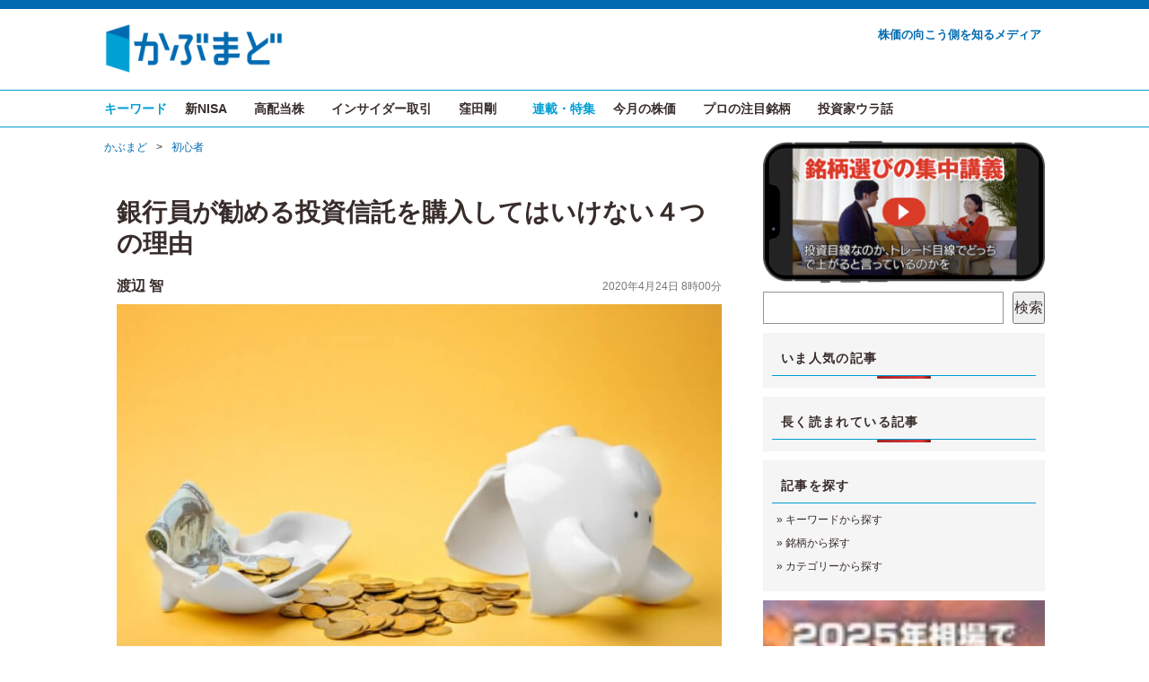

--- FILE ---
content_type: text/html; charset=UTF-8
request_url: https://kabumado.jp/ginko_fund/
body_size: 15076
content:
<!DOCTYPE HTML>
<html lang="ja">


<head>
<meta charset="utf-8">
<meta name="viewport" content="width=device-width, initial-scale=1">
<meta http-equiv="X-UA-Compatible" content="IE=edge">


 
<meta name="twitter:card" content="summary_large_image">
<meta name="twitter:site" content="@kabumado_jp">




<title>銀行員が勧める投資信託を購入してはいけない４つの理由  かぶまど</title>

<link rel="icon" href="//kabumado.jp/favicon.ico">

<link rel="stylesheet" href="https://kabumado.jp/wp-content/themes/kabumado_template/css/fox.css">
<link rel="stylesheet" type="text/css" href="https://kabumado.jp/wp-content/themes/kabumado_template/style.css" media="all">

<!--[if lt IE 9]>
<script src="//oss.maxcdn.com/html5shiv/3.7.2/html5shiv.min.js"></script>
<script src="//oss.maxcdn.com/respond/1.4.2/respond.min.js"></script>
<![endif]-->

<meta name='robots' content='max-image-preview:large' />
	<style>img:is([sizes="auto" i], [sizes^="auto," i]) { contain-intrinsic-size: 3000px 1500px }</style>
	<script type="text/javascript" id="wpp-js" src="https://kabumado.jp/wp-content/plugins/wordpress-popular-posts/assets/js/wpp.min.js?ver=7.3.6" data-sampling="1" data-sampling-rate="10" data-api-url="https://kabumado.jp/wp-json/wordpress-popular-posts" data-post-id="10232" data-token="216f213932" data-lang="0" data-debug="0"></script>

<!-- SEO SIMPLE PACK 3.6.2 -->
<title>銀行員が勧める投資信託を購入してはいけない４つの理由 - かぶまど｜株価の向こう側を知るメディア</title>
<meta name="description" content="元営業マンが確信、「銀行では買わないほうがいい」 投資信託が銀行で販売されるようになってから20年余り。かつては証券会社でしか購入できなかった投資信託も、銀行での取り扱いが開始されたことで敷居が下がり、今日では、投資初心者をはじめ幅広い層が">
<link rel="canonical" href="https://kabumado.jp/ginko_fund/">
<meta property="og:locale" content="ja_JP">
<meta property="og:type" content="article">
<meta property="og:image" content="https://kabumado.jp/wp-content/uploads/2020/04/1015021315-e1595992189630.jpg">
<meta property="og:title" content="銀行員が勧める投資信託を購入してはいけない４つの理由 - かぶまど｜株価の向こう側を知るメディア">
<meta property="og:description" content="元営業マンが確信、「銀行では買わないほうがいい」 投資信託が銀行で販売されるようになってから20年余り。かつては証券会社でしか購入できなかった投資信託も、銀行での取り扱いが開始されたことで敷居が下がり、今日では、投資初心者をはじめ幅広い層が">
<meta property="og:url" content="https://kabumado.jp/ginko_fund/">
<meta property="og:site_name" content="かぶまど">
<meta property="article:publisher" content="https://www.facebook.com/kabumado.jp">
<meta name="twitter:card" content="summary_large_image">
<meta name="twitter:site" content="@kabumado_jp">
<!-- / SEO SIMPLE PACK -->

<link rel='stylesheet' id='wp-block-library-css' href='https://kabumado.jp/wp-includes/css/dist/block-library/style.min.css?ver=6.8.3' type='text/css' media='all' />
<style id='classic-theme-styles-inline-css' type='text/css'>
/*! This file is auto-generated */
.wp-block-button__link{color:#fff;background-color:#32373c;border-radius:9999px;box-shadow:none;text-decoration:none;padding:calc(.667em + 2px) calc(1.333em + 2px);font-size:1.125em}.wp-block-file__button{background:#32373c;color:#fff;text-decoration:none}
</style>
<style id='global-styles-inline-css' type='text/css'>
:root{--wp--preset--aspect-ratio--square: 1;--wp--preset--aspect-ratio--4-3: 4/3;--wp--preset--aspect-ratio--3-4: 3/4;--wp--preset--aspect-ratio--3-2: 3/2;--wp--preset--aspect-ratio--2-3: 2/3;--wp--preset--aspect-ratio--16-9: 16/9;--wp--preset--aspect-ratio--9-16: 9/16;--wp--preset--color--black: #000000;--wp--preset--color--cyan-bluish-gray: #abb8c3;--wp--preset--color--white: #ffffff;--wp--preset--color--pale-pink: #f78da7;--wp--preset--color--vivid-red: #cf2e2e;--wp--preset--color--luminous-vivid-orange: #ff6900;--wp--preset--color--luminous-vivid-amber: #fcb900;--wp--preset--color--light-green-cyan: #7bdcb5;--wp--preset--color--vivid-green-cyan: #00d084;--wp--preset--color--pale-cyan-blue: #8ed1fc;--wp--preset--color--vivid-cyan-blue: #0693e3;--wp--preset--color--vivid-purple: #9b51e0;--wp--preset--gradient--vivid-cyan-blue-to-vivid-purple: linear-gradient(135deg,rgba(6,147,227,1) 0%,rgb(155,81,224) 100%);--wp--preset--gradient--light-green-cyan-to-vivid-green-cyan: linear-gradient(135deg,rgb(122,220,180) 0%,rgb(0,208,130) 100%);--wp--preset--gradient--luminous-vivid-amber-to-luminous-vivid-orange: linear-gradient(135deg,rgba(252,185,0,1) 0%,rgba(255,105,0,1) 100%);--wp--preset--gradient--luminous-vivid-orange-to-vivid-red: linear-gradient(135deg,rgba(255,105,0,1) 0%,rgb(207,46,46) 100%);--wp--preset--gradient--very-light-gray-to-cyan-bluish-gray: linear-gradient(135deg,rgb(238,238,238) 0%,rgb(169,184,195) 100%);--wp--preset--gradient--cool-to-warm-spectrum: linear-gradient(135deg,rgb(74,234,220) 0%,rgb(151,120,209) 20%,rgb(207,42,186) 40%,rgb(238,44,130) 60%,rgb(251,105,98) 80%,rgb(254,248,76) 100%);--wp--preset--gradient--blush-light-purple: linear-gradient(135deg,rgb(255,206,236) 0%,rgb(152,150,240) 100%);--wp--preset--gradient--blush-bordeaux: linear-gradient(135deg,rgb(254,205,165) 0%,rgb(254,45,45) 50%,rgb(107,0,62) 100%);--wp--preset--gradient--luminous-dusk: linear-gradient(135deg,rgb(255,203,112) 0%,rgb(199,81,192) 50%,rgb(65,88,208) 100%);--wp--preset--gradient--pale-ocean: linear-gradient(135deg,rgb(255,245,203) 0%,rgb(182,227,212) 50%,rgb(51,167,181) 100%);--wp--preset--gradient--electric-grass: linear-gradient(135deg,rgb(202,248,128) 0%,rgb(113,206,126) 100%);--wp--preset--gradient--midnight: linear-gradient(135deg,rgb(2,3,129) 0%,rgb(40,116,252) 100%);--wp--preset--font-size--small: 13px;--wp--preset--font-size--medium: 20px;--wp--preset--font-size--large: 36px;--wp--preset--font-size--x-large: 42px;--wp--preset--spacing--20: 0.44rem;--wp--preset--spacing--30: 0.67rem;--wp--preset--spacing--40: 1rem;--wp--preset--spacing--50: 1.5rem;--wp--preset--spacing--60: 2.25rem;--wp--preset--spacing--70: 3.38rem;--wp--preset--spacing--80: 5.06rem;--wp--preset--shadow--natural: 6px 6px 9px rgba(0, 0, 0, 0.2);--wp--preset--shadow--deep: 12px 12px 50px rgba(0, 0, 0, 0.4);--wp--preset--shadow--sharp: 6px 6px 0px rgba(0, 0, 0, 0.2);--wp--preset--shadow--outlined: 6px 6px 0px -3px rgba(255, 255, 255, 1), 6px 6px rgba(0, 0, 0, 1);--wp--preset--shadow--crisp: 6px 6px 0px rgba(0, 0, 0, 1);}:where(.is-layout-flex){gap: 0.5em;}:where(.is-layout-grid){gap: 0.5em;}body .is-layout-flex{display: flex;}.is-layout-flex{flex-wrap: wrap;align-items: center;}.is-layout-flex > :is(*, div){margin: 0;}body .is-layout-grid{display: grid;}.is-layout-grid > :is(*, div){margin: 0;}:where(.wp-block-columns.is-layout-flex){gap: 2em;}:where(.wp-block-columns.is-layout-grid){gap: 2em;}:where(.wp-block-post-template.is-layout-flex){gap: 1.25em;}:where(.wp-block-post-template.is-layout-grid){gap: 1.25em;}.has-black-color{color: var(--wp--preset--color--black) !important;}.has-cyan-bluish-gray-color{color: var(--wp--preset--color--cyan-bluish-gray) !important;}.has-white-color{color: var(--wp--preset--color--white) !important;}.has-pale-pink-color{color: var(--wp--preset--color--pale-pink) !important;}.has-vivid-red-color{color: var(--wp--preset--color--vivid-red) !important;}.has-luminous-vivid-orange-color{color: var(--wp--preset--color--luminous-vivid-orange) !important;}.has-luminous-vivid-amber-color{color: var(--wp--preset--color--luminous-vivid-amber) !important;}.has-light-green-cyan-color{color: var(--wp--preset--color--light-green-cyan) !important;}.has-vivid-green-cyan-color{color: var(--wp--preset--color--vivid-green-cyan) !important;}.has-pale-cyan-blue-color{color: var(--wp--preset--color--pale-cyan-blue) !important;}.has-vivid-cyan-blue-color{color: var(--wp--preset--color--vivid-cyan-blue) !important;}.has-vivid-purple-color{color: var(--wp--preset--color--vivid-purple) !important;}.has-black-background-color{background-color: var(--wp--preset--color--black) !important;}.has-cyan-bluish-gray-background-color{background-color: var(--wp--preset--color--cyan-bluish-gray) !important;}.has-white-background-color{background-color: var(--wp--preset--color--white) !important;}.has-pale-pink-background-color{background-color: var(--wp--preset--color--pale-pink) !important;}.has-vivid-red-background-color{background-color: var(--wp--preset--color--vivid-red) !important;}.has-luminous-vivid-orange-background-color{background-color: var(--wp--preset--color--luminous-vivid-orange) !important;}.has-luminous-vivid-amber-background-color{background-color: var(--wp--preset--color--luminous-vivid-amber) !important;}.has-light-green-cyan-background-color{background-color: var(--wp--preset--color--light-green-cyan) !important;}.has-vivid-green-cyan-background-color{background-color: var(--wp--preset--color--vivid-green-cyan) !important;}.has-pale-cyan-blue-background-color{background-color: var(--wp--preset--color--pale-cyan-blue) !important;}.has-vivid-cyan-blue-background-color{background-color: var(--wp--preset--color--vivid-cyan-blue) !important;}.has-vivid-purple-background-color{background-color: var(--wp--preset--color--vivid-purple) !important;}.has-black-border-color{border-color: var(--wp--preset--color--black) !important;}.has-cyan-bluish-gray-border-color{border-color: var(--wp--preset--color--cyan-bluish-gray) !important;}.has-white-border-color{border-color: var(--wp--preset--color--white) !important;}.has-pale-pink-border-color{border-color: var(--wp--preset--color--pale-pink) !important;}.has-vivid-red-border-color{border-color: var(--wp--preset--color--vivid-red) !important;}.has-luminous-vivid-orange-border-color{border-color: var(--wp--preset--color--luminous-vivid-orange) !important;}.has-luminous-vivid-amber-border-color{border-color: var(--wp--preset--color--luminous-vivid-amber) !important;}.has-light-green-cyan-border-color{border-color: var(--wp--preset--color--light-green-cyan) !important;}.has-vivid-green-cyan-border-color{border-color: var(--wp--preset--color--vivid-green-cyan) !important;}.has-pale-cyan-blue-border-color{border-color: var(--wp--preset--color--pale-cyan-blue) !important;}.has-vivid-cyan-blue-border-color{border-color: var(--wp--preset--color--vivid-cyan-blue) !important;}.has-vivid-purple-border-color{border-color: var(--wp--preset--color--vivid-purple) !important;}.has-vivid-cyan-blue-to-vivid-purple-gradient-background{background: var(--wp--preset--gradient--vivid-cyan-blue-to-vivid-purple) !important;}.has-light-green-cyan-to-vivid-green-cyan-gradient-background{background: var(--wp--preset--gradient--light-green-cyan-to-vivid-green-cyan) !important;}.has-luminous-vivid-amber-to-luminous-vivid-orange-gradient-background{background: var(--wp--preset--gradient--luminous-vivid-amber-to-luminous-vivid-orange) !important;}.has-luminous-vivid-orange-to-vivid-red-gradient-background{background: var(--wp--preset--gradient--luminous-vivid-orange-to-vivid-red) !important;}.has-very-light-gray-to-cyan-bluish-gray-gradient-background{background: var(--wp--preset--gradient--very-light-gray-to-cyan-bluish-gray) !important;}.has-cool-to-warm-spectrum-gradient-background{background: var(--wp--preset--gradient--cool-to-warm-spectrum) !important;}.has-blush-light-purple-gradient-background{background: var(--wp--preset--gradient--blush-light-purple) !important;}.has-blush-bordeaux-gradient-background{background: var(--wp--preset--gradient--blush-bordeaux) !important;}.has-luminous-dusk-gradient-background{background: var(--wp--preset--gradient--luminous-dusk) !important;}.has-pale-ocean-gradient-background{background: var(--wp--preset--gradient--pale-ocean) !important;}.has-electric-grass-gradient-background{background: var(--wp--preset--gradient--electric-grass) !important;}.has-midnight-gradient-background{background: var(--wp--preset--gradient--midnight) !important;}.has-small-font-size{font-size: var(--wp--preset--font-size--small) !important;}.has-medium-font-size{font-size: var(--wp--preset--font-size--medium) !important;}.has-large-font-size{font-size: var(--wp--preset--font-size--large) !important;}.has-x-large-font-size{font-size: var(--wp--preset--font-size--x-large) !important;}
:where(.wp-block-post-template.is-layout-flex){gap: 1.25em;}:where(.wp-block-post-template.is-layout-grid){gap: 1.25em;}
:where(.wp-block-columns.is-layout-flex){gap: 2em;}:where(.wp-block-columns.is-layout-grid){gap: 2em;}
:root :where(.wp-block-pullquote){font-size: 1.5em;line-height: 1.6;}
</style>
<link rel='stylesheet' id='contact-form-7-css' href='https://kabumado.jp/wp-content/plugins/contact-form-7/includes/css/styles.css?ver=6.1.4' type='text/css' media='all' />
<script type="text/javascript" src="https://ajax.googleapis.com/ajax/libs/jquery/3.4.1/jquery.min.js?ver=3.4.1" id="jquery-js"></script>
<link rel="https://api.w.org/" href="https://kabumado.jp/wp-json/" /><link rel="alternate" title="JSON" type="application/json" href="https://kabumado.jp/wp-json/wp/v2/posts/10232" /><link rel="EditURI" type="application/rsd+xml" title="RSD" href="https://kabumado.jp/xmlrpc.php?rsd" />
<meta name="generator" content="WordPress 6.8.3" />
<link rel='shortlink' href='https://kabumado.jp/?p=10232' />
<link rel="alternate" title="oEmbed (JSON)" type="application/json+oembed" href="https://kabumado.jp/wp-json/oembed/1.0/embed?url=https%3A%2F%2Fkabumado.jp%2Fginko_fund%2F" />
<link rel="alternate" title="oEmbed (XML)" type="text/xml+oembed" href="https://kabumado.jp/wp-json/oembed/1.0/embed?url=https%3A%2F%2Fkabumado.jp%2Fginko_fund%2F&#038;format=xml" />
            <style id="wpp-loading-animation-styles">@-webkit-keyframes bgslide{from{background-position-x:0}to{background-position-x:-200%}}@keyframes bgslide{from{background-position-x:0}to{background-position-x:-200%}}.wpp-widget-block-placeholder,.wpp-shortcode-placeholder{margin:0 auto;width:60px;height:3px;background:#dd3737;background:linear-gradient(90deg,#dd3737 0%,#571313 10%,#dd3737 100%);background-size:200% auto;border-radius:3px;-webkit-animation:bgslide 1s infinite linear;animation:bgslide 1s infinite linear}</style>
            		<script>
			document.documentElement.className = document.documentElement.className.replace( 'no-js', 'js' );
		</script>
				<style>
			.no-js img.lazyload { display: none; }
			figure.wp-block-image img.lazyloading { min-width: 150px; }
							.lazyload { opacity: 0; }
				.lazyloading {
					border: 0 !important;
					opacity: 1;
					background: rgba(255, 255, 255, 0) url('https://kabumado.jp/wp-content/plugins/wp-smush-pro/app/assets/images/smush-lazyloader-3.gif') no-repeat center !important;
					background-size: 16px auto !important;
					min-width: 16px;
				}
					</style>
		<link rel="icon" href="https://kabumado.jp/wp-content/uploads/2018/01/cropped-favicon_new-32x32.png" sizes="32x32" />
<link rel="icon" href="https://kabumado.jp/wp-content/uploads/2018/01/cropped-favicon_new-192x192.png" sizes="192x192" />
<link rel="apple-touch-icon" href="https://kabumado.jp/wp-content/uploads/2018/01/cropped-favicon_new-180x180.png" />
<meta name="msapplication-TileImage" content="https://kabumado.jp/wp-content/uploads/2018/01/cropped-favicon_new-270x270.png" />

<script>
  (function(i,s,o,g,r,a,m){i['GoogleAnalyticsObject']=r;i[r]=i[r]||function(){
  (i[r].q=i[r].q||[]).push(arguments)},i[r].l=1*new Date();a=s.createElement(o),
  m=s.getElementsByTagName(o)[0];a.async=1;a.src=g;m.parentNode.insertBefore(a,m)
  })(window,document,'script','//www.google-analytics.com/analytics.js','ga');

  ga('create', 'UA-9052253-21', 'auto');
  ga('require', 'GTM-T5DCPKJ');
  ga('send', 'pageview');

</script><meta name="google-site-verification" content="SnHxi0KSVn2Pjx6gXuEEDFLsUp7nbMzckXau5a9Hxps" />


<!-- Google tag (gtag.js) -->
<script async src="https://www.googletagmanager.com/gtag/js?id=G-HQFMHRVF57"></script>
<script>
  window.dataLayer = window.dataLayer || [];
  function gtag(){dataLayer.push(arguments);}
  gtag('js', new Date());

  gtag('config', 'G-HQFMHRVF57');
</script>
	
</head>
	
	
	
<body class="wp-singular post-template-default single single-post postid-10232 single-format-standard wp-theme-kabumado_template" id="top">

	

	  <!-- header -->
  <div id="header">
    <div class="container">
	<h1 id="logo"><a href="https://kabumado.jp"><img  width="200" height="58" alt="かぶまど" size="thumbnail" data-src="https://kabumado.jp/wp-content/uploads/2021/08/kabumado_logo_hiras.png" class="lazyload" src="[data-uri]"><noscript><img src="https://kabumado.jp/wp-content/uploads/2021/08/kabumado_logo_hiras.png" width="200" height="58" alt="かぶまど" size="thumbnail"></noscript></a></h1>
		<div class="sitename">株価の向こう側を知るメディア</div>
    </div>
  </div>
  <!-- /#header -->




<nav id="gnav">
<div class="container">
<ul id="gnav-ul" class="clearfix">
<li>キーワード</li>
<li><a href="https://kabumado.jp/tag/新NISA/">新NISA</a></li>
<li><a href="https://kabumado.jp/tag/高配当株/">高配当株</a></li>
<li><a href="https://kabumado.jp/tag/インサイダー取引/">インサイダー取引</a></li>
<li><a href="https://kabumado.jp/author/kubota_tsuyoshi/">窪田剛</a></li>
<li style="padding-left: 20px;">連載・特集</li>
<li><a href="https://kabumado.jp/category/monthly/">今月の株価</a></li>
<li><a href="https://kabumado.jp/category/ranking/">プロの注目銘柄</a></li>
<li><a href="https://kabumado.jp/category/story/">投資家ウラ話</a></li>
</ul>
</div>
</nav>






<!--.container-->
<div class="container">

<div class="fx-row">

<div id="main" class="fx-col-70-s">


<div id="breadcrumb" class="clearfix"><ul><li><a href="https://kabumado.jp/">かぶまど</a></li><li>&gt;</li><li><a href="https://kabumado.jp/category/basic/">初心者</a></li></ul></div>
<div id="post10232" class="entry">




                    <h1>銀行員が勧める投資信託を購入してはいけない４つの理由</h1>
          
	
<!-- 用語集には表示しない -->	
<!-- ライター名／投稿日 -->
<div class="author-name"><a href="https://kabumado.jp/author/watanabe_satoshi/">渡辺 智</a><div class="date">2020年4月24日 8時00分</div></div>

<!-- アイキャッチ画像 -->
    <div class="eyecatch">
		      <img width="760" height="456"   alt="" decoding="async" fetchpriority="high" data-srcset="https://kabumado.jp/wp-content/uploads/2020/04/1015021315-e1595992189630.jpg 1000w, https://kabumado.jp/wp-content/uploads/2020/04/1015021315-e1595992189630-100x60.jpg 100w, https://kabumado.jp/wp-content/uploads/2020/04/1015021315-e1595992189630-320x192.jpg 320w, https://kabumado.jp/wp-content/uploads/2020/04/1015021315-e1595992189630-768x461.jpg 768w"  data-src="https://kabumado.jp/wp-content/uploads/2020/04/1015021315-e1595992189630.jpg" data-sizes="(max-width: 760px) 100vw, 760px" class="attachment-large size-large wp-post-image lazyload" src="[data-uri]" /><noscript><img width="760" height="456" src="https://kabumado.jp/wp-content/uploads/2020/04/1015021315-e1595992189630.jpg" class="attachment-large size-large wp-post-image" alt="" decoding="async" fetchpriority="high" srcset="https://kabumado.jp/wp-content/uploads/2020/04/1015021315-e1595992189630.jpg 1000w, https://kabumado.jp/wp-content/uploads/2020/04/1015021315-e1595992189630-100x60.jpg 100w, https://kabumado.jp/wp-content/uploads/2020/04/1015021315-e1595992189630-320x192.jpg 320w, https://kabumado.jp/wp-content/uploads/2020/04/1015021315-e1595992189630-768x461.jpg 768w" sizes="(max-width: 760px) 100vw, 760px" /></noscript><p class="caption"></p>		    </div>



	<h2>元営業マンが確信、「銀行では買わないほうがいい」</h2>
<p>投資信託が銀行で販売されるようになってから20年余り。かつては証券会社でしか購入できなかった投資信託も、銀行での取り扱いが開始されたことで敷居が下がり、今日では、投資初心者をはじめ幅広い層が購入する金融商品となっています。</p>
<p>銀行には入金や振込、為替などの決済機能があるため、証券会社よりも足を運ぶ機会が圧倒的に多いのは言うまでもありません。銀行に立ち寄った際に、「少しだけお時間ありますか？」と銀行員から切り出され、あれよあれよという間に投資信託を購入していた……という方もいるのではないでしょうか。</p>
<p>しかし、銀行で投資信託を購入するのはお勧めできません。というのも、筆者は銀行で約10年間、投資信託の販売をしてきた元営業員。その経験から「銀行では買わないほうがいい」と強く思うのです。</p>
<p>なぜ銀行で投資信託を購入してはいけないのか？　４つの根拠を説明します。</p>
<h3>理由１）手数料が高い商品を勧められる</h3>
<p>銀行で投資信託を購入してはいけない１つ目の理由。それは、手数料が高い投資信託を販売されるからです。</p>
<p>銀行員は、銀行にもたらした収益でその評価が決まります。例えば銀行員Ａが、購入時手数料３％の投資信託を<span style="display: inline !important; float: none; background-color: #ffffff; color: #333333; cursor: text; font-family: Georgia,'Times New Roman','Bitstream Charter',Times,serif; font-size: 16px; font-style: normal; font-variant: normal; font-weight: 400; letter-spacing: normal; orphans: 2; text-align: left; text-decoration: none; text-indent: 0px; text-transform: none; -webkit-text-stroke-width: 0px; white-space: normal; word-spacing: 0px;">1000万円で</span>販売したとしましょう。銀行に入る収益は30万円です。一方、銀行員Ｂは、購入時手数料１％の投資信託を<span style="display: inline !important; float: none; background-color: #ffffff; color: #333333; cursor: text; font-family: Georgia,'Times New Roman','Bitstream Charter',Times,serif; font-size: 16px; font-style: normal; font-variant: normal; font-weight: 400; letter-spacing: normal; orphans: 2; text-align: left; text-decoration: none; text-indent: 0px; text-transform: none; -webkit-text-stroke-width: 0px; white-space: normal; word-spacing: 0px;">2000万円で</span>販売しました。銀行に入る手数料は20万円。</p>
<p>この場合、どちらの営業員が高く評価されるかと言えば、答えはもちろんＡ。手数料が高ければ高いほど収益が生まれ、それによって評価も高まっていくのが銀行員の評価システムなのです。</p>
<p>銀行員は出世しないと給料が上がりませんし、役職や評価は社内の人間関係にも大きな影響を与えます。成績が芳しくないばかりに、若くして関連会社に出向させられ、年収がガクッと落ちてしまうことも珍しくありません。</p>
<p>明るい出世コースを歩むには、何が何でも収益を上げなければならない。それゆえ銀行員の多くが、手数料の高い投資信託を販売するのです。</p>
<h3>理由２）ハイコスト・ハイリスクの商品を販売される</h3>
<p>２つ目の理由は、ハイコスト・ハイリスクの商品を販売されるからです。</p>
<p>投資信託の手数料は購入時手数料以外にも、運用中に支払う信託報酬、解約時にかかる信託財産留保額などがありますが、とくに、毎日引かれる信託報酬は曲者。投資信託の基準価額は信託報酬が引かれた後の価額なので、確実に支払わなければならない手数料でありながら、目に見えにくいのです。</p>
<p>例えば購入時手数料が３％、信託報酬が年率1.5％の投資信託を購入し、１年で利益を出そうとする場合、年率4.5％以上の運用が必要となります。これだけ高いコストがかかるにも関わらず、銀行員はこうした商品をしばしば勧めてきます。</p>
<p>また、ハイイールド債（高利回りの債券）や２階建て投信（アメリカのハイイールド債にブラジルレアルで投資するような投資信託のことを指します）など、リスクの高い商品を好んで販売してきます。なぜか？　仕組みが複雑なハイリスク商品ほど、高い手数料が取れるからです。</p>
<p>しかし、残念ながら投資初心者である銀行の顧客には、このような投資信託を購入するリスク許容度がある方は多くありません。</p>
<h3>理由３）適切な投資アドバイスを受けられない</h3>
<p>３つ目の理由は、適切な投資アドバイスを受けられないことにあります。</p>
<p>銀行では、販売しなくてはならない商品のノルマが本部から毎月のように通達されます。本部の指示は絶対であり、どんなに他の商品の販売が順調でも、ノルマ商品の目標を達成しなければ高い評価は得られません。</p>
<p>問題は、このノルマ商品の商品性が往々にして低いことです。商品性の低い商品を販売するノルマが課せられているわけですから、銀行員に適切なアドバイスを期待するのは得策ではありません。</p>
<p>顧客の希望を聞き、ポートフォリオを構築する。これが本来あるべき資産運用アドバイザーの仕事ですが、筆者もまた、銀行ではそれを実践できませんでした。</p>
<h3>理由４）多額の預金で簡単に購入できてしまう</h3>
<p>４つ目の理由は、多額の預金のおかげで簡単に投資信託を購入できてしまうからです。</p>
<p>証券会社と違い、銀行には普通預金や定期預金のサービスがあり、銀行の顧客の多くは、投資にお金を回すことなど考えずに銀行にお金を預けています。</p>
<p>銀行員の立場から見ると、何年間にもわたりお金を預けてくれている定期預金は、投資信託を販売するための格好の材料。使途のないお金をなんとなく定期預金に回している顧客の場合、銀行員から投資信託を勧められると、定期預金のお金をそっくりそのまま投資信託の購入に充てることが多々あります。</p>
<p>一方、証券会社の場合は、そもそも投資するために口座を開いている人がほとんどですし、投資に回していない多額のお金を証券会社に置いておくケースは多くありません。したがって、投資信託を購入する場合には、まず銀行から証券会社の口座にお金を振り込む必要があります。</p>
<p>これに対して銀行は、多額の預金がある場合、簡単な手続きで投資信託を購入できてしまいます。一旦家に帰ることも、家族に相談することもなく、説明を受けたその日に購入を決断してしまう顧客がとても多いのです。</p>
<h2>投資信託でもしっかり比較検討を</h2>
<p>投資信託は魅力ある金融商品です。それは間違いありません。しかし、銀行で、営業員に勧められるままに投資信託を買うのはお勧めできません。この通り、投資初心者にとっては多くのデメリットがあるのです。</p>
<p>投資信託を購入する際は、銀行だけでなく、証券会社や、手数料の安いネット証券などさまざまな購入方法を比較・検討しましょう。また、もし疑問や不安があれば、金融機関から独立した投資アドバイザーなどに相談するほうがずっと賢明です。</p>


</div><!-- #post -->

	
<!-- カテゴリー＆タグ-->
<div class="tag-box">
<a class="post_tag" href="https://kabumado.jp/category/basic/">初心者</a><a class="post_tag" href="https://kabumado.jp/author/watanabe_satoshi/">渡辺 智</a>
</div>


<!-- SNSボタン -->
<div class="sns-box clearfix">
	<div class="btn-share">
<a href="http://www.facebook.com/share.php?u=https://kabumado.jp/ginko_fund/" onclick="open_sns(this.href,'sns_window','width=600, height=400, personalbar=0, toolbar=0, scrollbars=1, sizable=1'); return false;" target="_blank" rel="nofollow"><img  width="25" data-src="https://kabumado.jp/wp-content/uploads/2019/11/f_logo_RGB-Blue.png" class="lazyload" src="[data-uri]"><noscript><img src="https://kabumado.jp/wp-content/uploads/2019/11/f_logo_RGB-Blue.png" width="25"></noscript>
</a></div>
	<div class="btn-tweet">
<a href="http://twitter.com/share?text=銀行員が勧める投資信託を購入してはいけない４つの理由&amp;url=https://kabumado.jp/ginko_fund/&amp;via=kabumado_jp" onclick="window.open(encodeURI(decodeURI(this.href)), 'tweetwindow', 'width=600, height=400, personalbar=0, toolbar=0, scrollbars=1, sizable=1'); return false;" target="_blank" rel="nofollow">
<img   width="25" data-src="https://kabumado.jp/wp-content/uploads/2023/11/x.png" class="alignright; margin:0; lazyload" src="[data-uri]"><noscript><img class="alignright; margin:0;" src="https://kabumado.jp/wp-content/uploads/2023/11/x.png" width="25"></noscript>
</a></div>
</div>





<!-- プロフィール-->
<div class="panel">
	<div class="panel-heading"><span style="font-size: 14px; font-weight: normal;">［執筆者］</span><a href="https://kabumado.jp/author/watanabe_satoshi/" style="color: inherit;">渡辺 智</a></div>
<div class="panel-body">
<div class="author-pic"><a href="https://kabumado.jp/author/watanabe_satoshi/" ><img  width="85" height="85" data-srcset="https://kabumado.jp/wp-content/uploads/2020/04/watanabe-209x210.jpg 2x" alt="渡辺 智"  data-src="https://kabumado.jp/wp-content/uploads/2020/04/watanabe-100x100.jpg" class="avatar avatar-85 wp-user-avatar wp-user-avatar-85 alignnone photo lazyload" src="[data-uri]" /><noscript><img src="https://kabumado.jp/wp-content/uploads/2020/04/watanabe-100x100.jpg" width="85" height="85" srcset="https://kabumado.jp/wp-content/uploads/2020/04/watanabe-209x210.jpg 2x" alt="渡辺 智" class="avatar avatar-85 wp-user-avatar wp-user-avatar-85 alignnone photo" /></noscript></a></div>
<div class="author-prof">［わたなべ・さとし］早稲田大学商学部卒業後、大手都市銀行に入行。11年間、リテール営業を経験し、トップセールス賞を受賞。現在は外資系保険会社で保険を中心とした総合コンサルティング業務に従事するかたわら、金融ライターとして活動。難しい金融をわかりやすく多くの方に伝えることがモットー。</div>
<div class="author-list"><a href="https://kabumado.jp/author/watanabe_satoshi/">→この執筆者の記事一覧へ</a></div>
</div>
</div>




<!-- 関連記事-->
<div class="related_header">あわせて読みたい記事</div>
<div class="fx-row related_post">
<div class="fx-col-25-s card">
<a href="https://kabumado.jp/kokoroe/">
	<div class="list-thumbnail"><img width="100" height="60"   alt="" decoding="async" data-srcset="https://kabumado.jp/wp-content/uploads/2020/02/1305692962-e1596328162898-100x60.jpg 100w, https://kabumado.jp/wp-content/uploads/2020/02/1305692962-e1596328162898-320x192.jpg 320w, https://kabumado.jp/wp-content/uploads/2020/02/1305692962-e1596328162898-768x461.jpg 768w, https://kabumado.jp/wp-content/uploads/2020/02/1305692962-e1596328162898.jpg 1000w"  data-src="https://kabumado.jp/wp-content/uploads/2020/02/1305692962-e1596328162898-100x60.jpg" data-sizes="(max-width: 100px) 100vw, 100px" class="attachment-thumbnail size-thumbnail wp-post-image lazyload" src="[data-uri]" /><noscript><img width="100" height="60" src="https://kabumado.jp/wp-content/uploads/2020/02/1305692962-e1596328162898-100x60.jpg" class="attachment-thumbnail size-thumbnail wp-post-image" alt="" decoding="async" srcset="https://kabumado.jp/wp-content/uploads/2020/02/1305692962-e1596328162898-100x60.jpg 100w, https://kabumado.jp/wp-content/uploads/2020/02/1305692962-e1596328162898-320x192.jpg 320w, https://kabumado.jp/wp-content/uploads/2020/02/1305692962-e1596328162898-768x461.jpg 768w, https://kabumado.jp/wp-content/uploads/2020/02/1305692962-e1596328162898.jpg 1000w" sizes="(max-width: 100px) 100vw, 100px" /></noscript></div>
	<h3 class="entry-title">これだけは知っておきたい！　株式投資で大切な３つの心得</h3></a>
          </div><div class="fx-col-25-s card">
<a href="https://kabumado.jp/beginner_5point/">
	<div class="list-thumbnail"><img width="100" height="60"   alt="" decoding="async" data-srcset="https://kabumado.jp/wp-content/uploads/2016/05/75629278-e1596350110521-100x60.jpg 100w, https://kabumado.jp/wp-content/uploads/2016/05/75629278-e1596350110521-320x192.jpg 320w, https://kabumado.jp/wp-content/uploads/2016/05/75629278-e1596350110521-768x461.jpg 768w, https://kabumado.jp/wp-content/uploads/2016/05/75629278-e1596350110521.jpg 1000w"  data-src="https://kabumado.jp/wp-content/uploads/2016/05/75629278-e1596350110521-100x60.jpg" data-sizes="(max-width: 100px) 100vw, 100px" class="attachment-thumbnail size-thumbnail wp-post-image lazyload" src="[data-uri]" /><noscript><img width="100" height="60" src="https://kabumado.jp/wp-content/uploads/2016/05/75629278-e1596350110521-100x60.jpg" class="attachment-thumbnail size-thumbnail wp-post-image" alt="" decoding="async" srcset="https://kabumado.jp/wp-content/uploads/2016/05/75629278-e1596350110521-100x60.jpg 100w, https://kabumado.jp/wp-content/uploads/2016/05/75629278-e1596350110521-320x192.jpg 320w, https://kabumado.jp/wp-content/uploads/2016/05/75629278-e1596350110521-768x461.jpg 768w, https://kabumado.jp/wp-content/uploads/2016/05/75629278-e1596350110521.jpg 1000w" sizes="(max-width: 100px) 100vw, 100px" /></noscript></div>
	<h3 class="entry-title">株でイキナリ大損しないために絶対知っておくべき５つのポイント</h3></a>
          </div><div class="fx-col-25-s card">
<a href="https://kabumado.jp/conflict_of_interests/">
	<div class="list-thumbnail"><img width="100" height="60"   alt="" decoding="async" data-srcset="https://kabumado.jp/wp-content/uploads/2016/11/1204552246-100x60.jpg 100w, https://kabumado.jp/wp-content/uploads/2016/11/1204552246-320x192.jpg 320w, https://kabumado.jp/wp-content/uploads/2016/11/1204552246-768x461.jpg 768w, https://kabumado.jp/wp-content/uploads/2016/11/1204552246.jpg 1000w"  data-src="https://kabumado.jp/wp-content/uploads/2016/11/1204552246-100x60.jpg" data-sizes="(max-width: 100px) 100vw, 100px" class="attachment-thumbnail size-thumbnail wp-post-image lazyload" src="[data-uri]" /><noscript><img width="100" height="60" src="https://kabumado.jp/wp-content/uploads/2016/11/1204552246-100x60.jpg" class="attachment-thumbnail size-thumbnail wp-post-image" alt="" decoding="async" srcset="https://kabumado.jp/wp-content/uploads/2016/11/1204552246-100x60.jpg 100w, https://kabumado.jp/wp-content/uploads/2016/11/1204552246-320x192.jpg 320w, https://kabumado.jp/wp-content/uploads/2016/11/1204552246-768x461.jpg 768w, https://kabumado.jp/wp-content/uploads/2016/11/1204552246.jpg 1000w" sizes="(max-width: 100px) 100vw, 100px" /></noscript></div>
	<h3 class="entry-title">あなたと金融機関は「利益相反」の関係　相談すると損をするかも？</h3></a>
          </div></div>

	

	




<!-- 最新記事 -->
<div class="new_header">最新記事</div>
<div class="fx-row new_post">
<div class="fx-col-25-s card">
	
<a href="https://kabumado.jp/voice_202601/">
	<div class="list-thumbnail"><img width="100" height="56"   alt="" decoding="async" data-srcset="https://kabumado.jp/wp-content/uploads/2026/01/voice_202601-100x56.jpeg 100w, https://kabumado.jp/wp-content/uploads/2026/01/voice_202601-320x180.jpeg 320w, https://kabumado.jp/wp-content/uploads/2026/01/voice_202601-760x428.jpeg 760w, https://kabumado.jp/wp-content/uploads/2026/01/voice_202601-768x432.jpeg 768w, https://kabumado.jp/wp-content/uploads/2026/01/voice_202601.jpeg 1280w"  data-src="https://kabumado.jp/wp-content/uploads/2026/01/voice_202601-100x56.jpeg" data-sizes="(max-width: 100px) 100vw, 100px" class="attachment-thumbnail size-thumbnail wp-post-image lazyload" src="[data-uri]" /><noscript><img width="100" height="56" src="https://kabumado.jp/wp-content/uploads/2026/01/voice_202601-100x56.jpeg" class="attachment-thumbnail size-thumbnail wp-post-image" alt="" decoding="async" srcset="https://kabumado.jp/wp-content/uploads/2026/01/voice_202601-100x56.jpeg 100w, https://kabumado.jp/wp-content/uploads/2026/01/voice_202601-320x180.jpeg 320w, https://kabumado.jp/wp-content/uploads/2026/01/voice_202601-760x428.jpeg 760w, https://kabumado.jp/wp-content/uploads/2026/01/voice_202601-768x432.jpeg 768w, https://kabumado.jp/wp-content/uploads/2026/01/voice_202601.jpeg 1280w" sizes="(max-width: 100px) 100vw, 100px" /></noscript></div>
	<h3 class="entry-title">日経平均株価はこの先どこまで上がるのか。個人投資家の予想に反してプロトレーダーの思惑は…？</h3></a>
	          </div><div class="fx-col-25-s card">
	
<a href="https://kabumado.jp/kubota_2025/">
	<div class="list-thumbnail"><img width="100" height="56"   alt="" decoding="async" data-srcset="https://kabumado.jp/wp-content/uploads/2026/01/kubota_2025-100x56.jpg 100w, https://kabumado.jp/wp-content/uploads/2026/01/kubota_2025-320x180.jpg 320w, https://kabumado.jp/wp-content/uploads/2026/01/kubota_2025-760x428.jpg 760w, https://kabumado.jp/wp-content/uploads/2026/01/kubota_2025-768x432.jpg 768w, https://kabumado.jp/wp-content/uploads/2026/01/kubota_2025.jpg 1280w"  data-src="https://kabumado.jp/wp-content/uploads/2026/01/kubota_2025-100x56.jpg" data-sizes="(max-width: 100px) 100vw, 100px" class="attachment-thumbnail size-thumbnail wp-post-image lazyload" src="[data-uri]" /><noscript><img width="100" height="56"   alt="" decoding="async" data-srcset="https://kabumado.jp/wp-content/uploads/2026/01/kubota_2025-100x56.jpg 100w, https://kabumado.jp/wp-content/uploads/2026/01/kubota_2025-320x180.jpg 320w, https://kabumado.jp/wp-content/uploads/2026/01/kubota_2025-760x428.jpg 760w, https://kabumado.jp/wp-content/uploads/2026/01/kubota_2025-768x432.jpg 768w, https://kabumado.jp/wp-content/uploads/2026/01/kubota_2025.jpg 1280w"  data-src="https://kabumado.jp/wp-content/uploads/2026/01/kubota_2025-100x56.jpg" data-sizes="(max-width: 100px) 100vw, 100px" class="attachment-thumbnail size-thumbnail wp-post-image lazyload" src="[data-uri]" /><noscript><img width="100" height="56" src="https://kabumado.jp/wp-content/uploads/2026/01/kubota_2025-100x56.jpg" class="attachment-thumbnail size-thumbnail wp-post-image" alt="" decoding="async" srcset="https://kabumado.jp/wp-content/uploads/2026/01/kubota_2025-100x56.jpg 100w, https://kabumado.jp/wp-content/uploads/2026/01/kubota_2025-320x180.jpg 320w, https://kabumado.jp/wp-content/uploads/2026/01/kubota_2025-760x428.jpg 760w, https://kabumado.jp/wp-content/uploads/2026/01/kubota_2025-768x432.jpg 768w, https://kabumado.jp/wp-content/uploads/2026/01/kubota_2025.jpg 1280w" sizes="(max-width: 100px) 100vw, 100px" /></noscript></noscript></div>
	<h3 class="entry-title">ランキングで振り返る2025年相場。ここからプロが2026年に期待をかける銘柄群とは？</h3></a>
	          </div><div class="fx-col-25-s card">
	
<a href="https://kabumado.jp/eto_2026/">
	<div class="list-thumbnail"><img width="100" height="56"   alt="" decoding="async" data-srcset="https://kabumado.jp/wp-content/uploads/2026/01/eto_2026-100x56.jpg 100w, https://kabumado.jp/wp-content/uploads/2026/01/eto_2026-320x180.jpg 320w, https://kabumado.jp/wp-content/uploads/2026/01/eto_2026-760x428.jpg 760w, https://kabumado.jp/wp-content/uploads/2026/01/eto_2026-768x432.jpg 768w, https://kabumado.jp/wp-content/uploads/2026/01/eto_2026.jpg 1280w"  data-src="https://kabumado.jp/wp-content/uploads/2026/01/eto_2026-100x56.jpg" data-sizes="(max-width: 100px) 100vw, 100px" class="attachment-thumbnail size-thumbnail wp-post-image lazyload" src="[data-uri]" /><noscript><img width="100" height="56" src="https://kabumado.jp/wp-content/uploads/2026/01/eto_2026-100x56.jpg" class="attachment-thumbnail size-thumbnail wp-post-image" alt="" decoding="async" srcset="https://kabumado.jp/wp-content/uploads/2026/01/eto_2026-100x56.jpg 100w, https://kabumado.jp/wp-content/uploads/2026/01/eto_2026-320x180.jpg 320w, https://kabumado.jp/wp-content/uploads/2026/01/eto_2026-760x428.jpg 760w, https://kabumado.jp/wp-content/uploads/2026/01/eto_2026-768x432.jpg 768w, https://kabumado.jp/wp-content/uploads/2026/01/eto_2026.jpg 1280w" sizes="(max-width: 100px) 100vw, 100px" /></noscript></div>
	<h3 class="entry-title">2026年の株価はどうなる？　干支の相場格言は「午尻下がり」。ついに下降トレンド入りか、それとも…</h3></a>
	          </div><div class="fx-col-25-s card">
	
<a href="https://kabumado.jp/kubota_202512/">
	<div class="list-thumbnail"><img width="100" height="56"   alt="" decoding="async" data-srcset="https://kabumado.jp/wp-content/uploads/2025/12/ranking_202512-100x56.jpg 100w, https://kabumado.jp/wp-content/uploads/2025/12/ranking_202512-320x180.jpg 320w, https://kabumado.jp/wp-content/uploads/2025/12/ranking_202512-760x428.jpg 760w, https://kabumado.jp/wp-content/uploads/2025/12/ranking_202512-768x432.jpg 768w, https://kabumado.jp/wp-content/uploads/2025/12/ranking_202512.jpg 1280w"  data-src="https://kabumado.jp/wp-content/uploads/2025/12/ranking_202512-100x56.jpg" data-sizes="(max-width: 100px) 100vw, 100px" class="attachment-thumbnail size-thumbnail wp-post-image lazyload" src="[data-uri]" /><noscript><img width="100" height="56" src="https://kabumado.jp/wp-content/uploads/2025/12/ranking_202512-100x56.jpg" class="attachment-thumbnail size-thumbnail wp-post-image" alt="" decoding="async" srcset="https://kabumado.jp/wp-content/uploads/2025/12/ranking_202512-100x56.jpg 100w, https://kabumado.jp/wp-content/uploads/2025/12/ranking_202512-320x180.jpg 320w, https://kabumado.jp/wp-content/uploads/2025/12/ranking_202512-760x428.jpg 760w, https://kabumado.jp/wp-content/uploads/2025/12/ranking_202512-768x432.jpg 768w, https://kabumado.jp/wp-content/uploads/2025/12/ranking_202512.jpg 1280w" sizes="(max-width: 100px) 100vw, 100px" /></noscript></div>
	<h3 class="entry-title">落ち着いて終えた師走の日本株。その中でプロが見つけた違和感と、気になる新たなテーマとは</h3></a>
	          </div><div class="fx-col-25-s card">
	
<a href="https://kabumado.jp/january_2026/">
	<div class="list-thumbnail"><img width="100" height="56"   alt="" decoding="async" data-srcset="https://kabumado.jp/wp-content/uploads/2025/12/january_2026-100x56.jpg 100w, https://kabumado.jp/wp-content/uploads/2025/12/january_2026-320x180.jpg 320w, https://kabumado.jp/wp-content/uploads/2025/12/january_2026-760x428.jpg 760w, https://kabumado.jp/wp-content/uploads/2025/12/january_2026-768x432.jpg 768w, https://kabumado.jp/wp-content/uploads/2025/12/january_2026.jpg 1280w"  data-src="https://kabumado.jp/wp-content/uploads/2025/12/january_2026-100x56.jpg" data-sizes="(max-width: 100px) 100vw, 100px" class="attachment-thumbnail size-thumbnail wp-post-image lazyload" src="[data-uri]" /><noscript><img width="100" height="56"   alt="" decoding="async" data-srcset="https://kabumado.jp/wp-content/uploads/2025/12/january_2026-100x56.jpg 100w, https://kabumado.jp/wp-content/uploads/2025/12/january_2026-320x180.jpg 320w, https://kabumado.jp/wp-content/uploads/2025/12/january_2026-760x428.jpg 760w, https://kabumado.jp/wp-content/uploads/2025/12/january_2026-768x432.jpg 768w, https://kabumado.jp/wp-content/uploads/2025/12/january_2026.jpg 1280w"  data-src="https://kabumado.jp/wp-content/uploads/2025/12/january_2026-100x56.jpg" data-sizes="(max-width: 100px) 100vw, 100px" class="attachment-thumbnail size-thumbnail wp-post-image lazyload" src="[data-uri]" /><noscript><img width="100" height="56" src="https://kabumado.jp/wp-content/uploads/2025/12/january_2026-100x56.jpg" class="attachment-thumbnail size-thumbnail wp-post-image" alt="" decoding="async" srcset="https://kabumado.jp/wp-content/uploads/2025/12/january_2026-100x56.jpg 100w, https://kabumado.jp/wp-content/uploads/2025/12/january_2026-320x180.jpg 320w, https://kabumado.jp/wp-content/uploads/2025/12/january_2026-760x428.jpg 760w, https://kabumado.jp/wp-content/uploads/2025/12/january_2026-768x432.jpg 768w, https://kabumado.jp/wp-content/uploads/2025/12/january_2026.jpg 1280w" sizes="(max-width: 100px) 100vw, 100px" /></noscript></noscript></div>
	<h3 class="entry-title">１月の株価はどうなる？　“１月効果”のアノマリーで上がる株と注目の決算発表を要チェック</h3></a>
	          </div><div class="fx-col-25-s card">
	
<a href="https://kabumado.jp/tomokawa_75/">
	<div class="list-thumbnail"><img width="100" height="56"   alt="" decoding="async" data-srcset="https://kabumado.jp/wp-content/uploads/2025/12/tomokawa_75-100x56.jpg 100w, https://kabumado.jp/wp-content/uploads/2025/12/tomokawa_75-320x180.jpg 320w, https://kabumado.jp/wp-content/uploads/2025/12/tomokawa_75-760x428.jpg 760w, https://kabumado.jp/wp-content/uploads/2025/12/tomokawa_75-768x432.jpg 768w, https://kabumado.jp/wp-content/uploads/2025/12/tomokawa_75.jpg 1280w"  data-src="https://kabumado.jp/wp-content/uploads/2025/12/tomokawa_75-100x56.jpg" data-sizes="(max-width: 100px) 100vw, 100px" class="attachment-thumbnail size-thumbnail wp-post-image lazyload" src="[data-uri]" /><noscript><img width="100" height="56" src="https://kabumado.jp/wp-content/uploads/2025/12/tomokawa_75-100x56.jpg" class="attachment-thumbnail size-thumbnail wp-post-image" alt="" decoding="async" srcset="https://kabumado.jp/wp-content/uploads/2025/12/tomokawa_75-100x56.jpg 100w, https://kabumado.jp/wp-content/uploads/2025/12/tomokawa_75-320x180.jpg 320w, https://kabumado.jp/wp-content/uploads/2025/12/tomokawa_75-760x428.jpg 760w, https://kabumado.jp/wp-content/uploads/2025/12/tomokawa_75-768x432.jpg 768w, https://kabumado.jp/wp-content/uploads/2025/12/tomokawa_75.jpg 1280w" sizes="(max-width: 100px) 100vw, 100px" /></noscript></div>
	<h3 class="entry-title">良い企業よりも魅力的な企業。成長だけに注目すると間違う理由とは</h3></a>
	          </div><div class="fx-col-25-s card">
	
<a href="https://kabumado.jp/voice_202512/">
	<div class="list-thumbnail"><img width="100" height="56"   alt="" decoding="async" data-srcset="https://kabumado.jp/wp-content/uploads/2025/12/voice_202512-100x56.jpeg 100w, https://kabumado.jp/wp-content/uploads/2025/12/voice_202512-320x180.jpeg 320w, https://kabumado.jp/wp-content/uploads/2025/12/voice_202512-760x428.jpeg 760w, https://kabumado.jp/wp-content/uploads/2025/12/voice_202512-768x432.jpeg 768w, https://kabumado.jp/wp-content/uploads/2025/12/voice_202512.jpeg 1280w"  data-src="https://kabumado.jp/wp-content/uploads/2025/12/voice_202512-100x56.jpeg" data-sizes="(max-width: 100px) 100vw, 100px" class="attachment-thumbnail size-thumbnail wp-post-image lazyload" src="[data-uri]" /><noscript><img width="100" height="56" src="https://kabumado.jp/wp-content/uploads/2025/12/voice_202512-100x56.jpeg" class="attachment-thumbnail size-thumbnail wp-post-image" alt="" decoding="async" srcset="https://kabumado.jp/wp-content/uploads/2025/12/voice_202512-100x56.jpeg 100w, https://kabumado.jp/wp-content/uploads/2025/12/voice_202512-320x180.jpeg 320w, https://kabumado.jp/wp-content/uploads/2025/12/voice_202512-760x428.jpeg 760w, https://kabumado.jp/wp-content/uploads/2025/12/voice_202512-768x432.jpeg 768w, https://kabumado.jp/wp-content/uploads/2025/12/voice_202512.jpeg 1280w" sizes="(max-width: 100px) 100vw, 100px" /></noscript></div>
	<h3 class="entry-title">【投資詐欺】20代の被害はシニアの３倍。出会い系、ワンルームマンション、被害額1000万円以上も</h3></a>
	          </div><div class="fx-col-25-s card">
	
<a href="https://kabumado.jp/kubota_202511/">
	<div class="list-thumbnail"><img width="100" height="56"   alt="" decoding="async" data-srcset="https://kabumado.jp/wp-content/uploads/2025/11/kubota_202511-100x56.jpg 100w, https://kabumado.jp/wp-content/uploads/2025/11/kubota_202511-320x180.jpg 320w, https://kabumado.jp/wp-content/uploads/2025/11/kubota_202511-760x428.jpg 760w, https://kabumado.jp/wp-content/uploads/2025/11/kubota_202511-768x432.jpg 768w, https://kabumado.jp/wp-content/uploads/2025/11/kubota_202511.jpg 1280w"  data-src="https://kabumado.jp/wp-content/uploads/2025/11/kubota_202511-100x56.jpg" data-sizes="(max-width: 100px) 100vw, 100px" class="attachment-thumbnail size-thumbnail wp-post-image lazyload" src="[data-uri]" /><noscript><img width="100" height="56" src="https://kabumado.jp/wp-content/uploads/2025/11/kubota_202511-100x56.jpg" class="attachment-thumbnail size-thumbnail wp-post-image" alt="" decoding="async" srcset="https://kabumado.jp/wp-content/uploads/2025/11/kubota_202511-100x56.jpg 100w, https://kabumado.jp/wp-content/uploads/2025/11/kubota_202511-320x180.jpg 320w, https://kabumado.jp/wp-content/uploads/2025/11/kubota_202511-760x428.jpg 760w, https://kabumado.jp/wp-content/uploads/2025/11/kubota_202511-768x432.jpg 768w, https://kabumado.jp/wp-content/uploads/2025/11/kubota_202511.jpg 1280w" sizes="(max-width: 100px) 100vw, 100px" /></noscript></div>
	<h3 class="entry-title">底堅さを感じる日本株。その違和感の正体と、プロが追いかける銘柄とは</h3></a>
	          </div><div class="goto-list">&rtrif;<a href="https://kabumado.jp/index/">もっと記事を見る</a></div>
</div>

	





<div class="footcomment">
本コンテンツは情報の提供を目的としており、投資その他の行動を勧誘する目的で作成したものではありません。銘柄の選択、売買価格など投資の最終決定は、ご自身のご判断で行っていただきますようお願いいたします。本コンテンツの情報は、弊社が信頼できると判断した情報源から入手したものですが、その情報源の確実性を保証するものではありません。本コンテンツの記載内容に関するご質問・ご照会等にはお答えいたしかねますので、予めご了承くださいますようお願い申し上げます。また、本コンテンツの記載内容は予告なく変更することがあります。
</div>

      </div><!-- /#main -->

      <div id="side" class="fx-col-30-s">

        <div class="sidecontent4">
<div class="sidecontent1">
<figure class="wp-block-image size-medium"><a href="https://www.kabunogakkou.com/ld/meigara/moviekm.php?afNo=2652" target="_blank" rel=" noreferrer noopener"><img decoding="async" width="320" height="161"  alt=""  data-srcset="https://kabumado.jp/wp-content/uploads/2024/10/movie_side-320x161.png 320w, https://kabumado.jp/wp-content/uploads/2024/10/movie_side-100x50.png 100w, https://kabumado.jp/wp-content/uploads/2024/10/movie_side.png 500w"  data-src="https://kabumado.jp/wp-content/uploads/2024/10/movie_side-320x161.png" data-sizes="(max-width: 320px) 100vw, 320px" class="wp-image-21780 lazyload" src="[data-uri]" /><noscript><img decoding="async" width="320" height="161" src="https://kabumado.jp/wp-content/uploads/2024/10/movie_side-320x161.png" alt="" class="wp-image-21780" srcset="https://kabumado.jp/wp-content/uploads/2024/10/movie_side-320x161.png 320w, https://kabumado.jp/wp-content/uploads/2024/10/movie_side-100x50.png 100w, https://kabumado.jp/wp-content/uploads/2024/10/movie_side.png 500w" sizes="(max-width: 320px) 100vw, 320px" /></noscript></a></figure>
</div><div class="sidecontent1"><form role="search" method="get" action="https://kabumado.jp/" class="wp-block-search__button-outside wp-block-search__text-button wp-block-search"    ><label class="wp-block-search__label screen-reader-text" for="wp-block-search__input-1" >検索</label><div class="wp-block-search__inside-wrapper " ><input class="wp-block-search__input" id="wp-block-search__input-1" placeholder="" value="" type="search" name="s" required /><button aria-label="検索" class="wp-block-search__button wp-element-button" type="submit" >検索</button></div></form></div></div>


<div>
<div class="sidecontent2"><div class="popular-posts"><div class="sideheader">いま人気の記事</div><script type="application/json" data-id="wpp-block-inline-js">{"title":"\u3044\u307e\u4eba\u6c17\u306e\u8a18\u4e8b","limit":"5","offset":0,"range":"custom","time_quantity":"30","time_unit":"day","freshness":"1","order_by":"avg","post_type":"post","pid":"","exclude":"","taxonomy":"category","term_id":"-1195","author":"","shorten_title":{"active":false,"length":0,"words":false},"post-excerpt":{"active":false,"length":0,"keep_format":false,"words":false},"thumbnail":{"active":true,"width":"100","height":"60","build":"manual","size":""},"rating":false,"stats_tag":{"comment_count":false,"views":false,"author":false,"date":{"active":false,"format":"F j, Y"},"taxonomy":{"active":false,"name":"category"}},"markup":{"custom_html":true,"wpp-start":"","wpp-end":"","title-start":"<div class=\"sideheader\">","title-end":"<\/div>","post-html":"<div class=\"ranking\">\n<div class=\"sidethumb\">{thumb} <\/div>\n<div class=\"rnktitle\">{title}<\/div>\n<\/div>"},"theme":{"name":""}}</script><div class="wpp-widget-block-placeholder"></div></div></div><div class="sidecontent2"><div class="popular-posts"><div class="sideheader">長く読まれている記事</div><script type="application/json" data-id="wpp-block-inline-js">{"title":"\u9577\u304f\u8aad\u307e\u308c\u3066\u3044\u308b\u8a18\u4e8b","limit":"5","offset":0,"range":"custom","time_quantity":"1000","time_unit":"day","freshness":false,"order_by":"avg","post_type":"post","pid":"8123","exclude":"8123","taxonomy":"category","term_id":"-1195","author":"","shorten_title":{"active":false,"length":0,"words":false},"post-excerpt":{"active":false,"length":0,"keep_format":false,"words":false},"thumbnail":{"active":true,"width":"100","height":"60","build":"manual","size":""},"rating":false,"stats_tag":{"comment_count":false,"views":false,"author":false,"date":{"active":false,"format":"F j, Y"},"taxonomy":{"active":false,"name":"category"}},"markup":{"custom_html":true,"wpp-start":"","wpp-end":"","title-start":"<div class=\"sideheader\">","title-end":"<\/div>","post-html":"<div class=\"ranking\">\n<div class=\"sidethumb\">{thumb} <\/div>\n<div class=\"rnktitle\">{title}<\/div>\n<\/div>"},"theme":{"name":""}}</script><div class="wpp-widget-block-placeholder"></div></div></div></div>


<div>
<div class="widget_text sidecontent3"><div class="sideheader">記事を探す</div><div class="textwidget custom-html-widget"><div class="ad"> » <a href="https://kabumado.jp/keywords/">キーワードから探す</a></div>
<div class="ad"> » <a href="https://kabumado.jp/keywords_meigara/">銘柄から探す</a></div>
<div class="ad"> » <a href="https://kabumado.jp/sitemap/">カテゴリーから探す</a></div></div></div></div>



<!--SNS スマホでは出力しない-->

<div class="sidecontent4">
	
<div><a href="https://kabumado.jp/kubota_2025/"><img width="100" height="56"   alt="" decoding="async" data-srcset="https://kabumado.jp/wp-content/uploads/2026/01/kubota_2025-100x56.jpg 100w, https://kabumado.jp/wp-content/uploads/2026/01/kubota_2025-320x180.jpg 320w, https://kabumado.jp/wp-content/uploads/2026/01/kubota_2025-760x428.jpg 760w, https://kabumado.jp/wp-content/uploads/2026/01/kubota_2025-768x432.jpg 768w, https://kabumado.jp/wp-content/uploads/2026/01/kubota_2025.jpg 1280w"  data-src="https://kabumado.jp/wp-content/uploads/2026/01/kubota_2025-100x56.jpg" data-sizes="(max-width: 100px) 100vw, 100px" class="attachment-thumbnail size-thumbnail wp-post-image lazyload" src="[data-uri]" /><noscript><img width="100" height="56"   alt="" decoding="async" data-srcset="https://kabumado.jp/wp-content/uploads/2026/01/kubota_2025-100x56.jpg 100w, https://kabumado.jp/wp-content/uploads/2026/01/kubota_2025-320x180.jpg 320w, https://kabumado.jp/wp-content/uploads/2026/01/kubota_2025-760x428.jpg 760w, https://kabumado.jp/wp-content/uploads/2026/01/kubota_2025-768x432.jpg 768w, https://kabumado.jp/wp-content/uploads/2026/01/kubota_2025.jpg 1280w"  data-src="https://kabumado.jp/wp-content/uploads/2026/01/kubota_2025-100x56.jpg" data-sizes="(max-width: 100px) 100vw, 100px" class="attachment-thumbnail size-thumbnail wp-post-image lazyload" src="[data-uri]" /><noscript><img width="100" height="56" src="https://kabumado.jp/wp-content/uploads/2026/01/kubota_2025-100x56.jpg" class="attachment-thumbnail size-thumbnail wp-post-image" alt="" decoding="async" srcset="https://kabumado.jp/wp-content/uploads/2026/01/kubota_2025-100x56.jpg 100w, https://kabumado.jp/wp-content/uploads/2026/01/kubota_2025-320x180.jpg 320w, https://kabumado.jp/wp-content/uploads/2026/01/kubota_2025-760x428.jpg 760w, https://kabumado.jp/wp-content/uploads/2026/01/kubota_2025-768x432.jpg 768w, https://kabumado.jp/wp-content/uploads/2026/01/kubota_2025.jpg 1280w" sizes="(max-width: 100px) 100vw, 100px" /></noscript></noscript></a></div>
</div>

<div class="sidecontent4">
	
<div><a href="https://kabumado.jp/january_2026/"><img width="100" height="56"   alt="" decoding="async" data-srcset="https://kabumado.jp/wp-content/uploads/2025/12/january_2026-100x56.jpg 100w, https://kabumado.jp/wp-content/uploads/2025/12/january_2026-320x180.jpg 320w, https://kabumado.jp/wp-content/uploads/2025/12/january_2026-760x428.jpg 760w, https://kabumado.jp/wp-content/uploads/2025/12/january_2026-768x432.jpg 768w, https://kabumado.jp/wp-content/uploads/2025/12/january_2026.jpg 1280w"  data-src="https://kabumado.jp/wp-content/uploads/2025/12/january_2026-100x56.jpg" data-sizes="(max-width: 100px) 100vw, 100px" class="attachment-thumbnail size-thumbnail wp-post-image lazyload" src="[data-uri]" /><noscript><img width="100" height="56"   alt="" decoding="async" data-srcset="https://kabumado.jp/wp-content/uploads/2025/12/january_2026-100x56.jpg 100w, https://kabumado.jp/wp-content/uploads/2025/12/january_2026-320x180.jpg 320w, https://kabumado.jp/wp-content/uploads/2025/12/january_2026-760x428.jpg 760w, https://kabumado.jp/wp-content/uploads/2025/12/january_2026-768x432.jpg 768w, https://kabumado.jp/wp-content/uploads/2025/12/january_2026.jpg 1280w"  data-src="https://kabumado.jp/wp-content/uploads/2025/12/january_2026-100x56.jpg" data-sizes="(max-width: 100px) 100vw, 100px" class="attachment-thumbnail size-thumbnail wp-post-image lazyload" src="[data-uri]" /><noscript><img width="100" height="56" src="https://kabumado.jp/wp-content/uploads/2025/12/january_2026-100x56.jpg" class="attachment-thumbnail size-thumbnail wp-post-image" alt="" decoding="async" srcset="https://kabumado.jp/wp-content/uploads/2025/12/january_2026-100x56.jpg 100w, https://kabumado.jp/wp-content/uploads/2025/12/january_2026-320x180.jpg 320w, https://kabumado.jp/wp-content/uploads/2025/12/january_2026-760x428.jpg 760w, https://kabumado.jp/wp-content/uploads/2025/12/january_2026-768x432.jpg 768w, https://kabumado.jp/wp-content/uploads/2025/12/january_2026.jpg 1280w" sizes="(max-width: 100px) 100vw, 100px" /></noscript></noscript></a></div>
</div>




<div>
<div class="sidecontent4">
<figure class="wp-block-image size-medium"><a href="https://kabumado.jp/category/only_1/"><img decoding="async" width="320" height="120"  alt=""  data-srcset="https://kabumado.jp/wp-content/uploads/2024/04/only_1_banner-320x120.png 320w, https://kabumado.jp/wp-content/uploads/2024/04/only_1_banner-100x38.png 100w, https://kabumado.jp/wp-content/uploads/2024/04/only_1_banner.png 500w"  data-src="https://kabumado.jp/wp-content/uploads/2024/04/only_1_banner-320x120.png" data-sizes="(max-width: 320px) 100vw, 320px" class="wp-image-20659 lazyload" src="[data-uri]" /><noscript><img decoding="async" width="320" height="120" src="https://kabumado.jp/wp-content/uploads/2024/04/only_1_banner-320x120.png" alt="" class="wp-image-20659" srcset="https://kabumado.jp/wp-content/uploads/2024/04/only_1_banner-320x120.png 320w, https://kabumado.jp/wp-content/uploads/2024/04/only_1_banner-100x38.png 100w, https://kabumado.jp/wp-content/uploads/2024/04/only_1_banner.png 500w" sizes="(max-width: 320px) 100vw, 320px" /></noscript></a></figure>
</div><div class="sidecontent4">
<figure class="wp-block-image size-medium"><a href="https://kabumado.jp/category/story/"><img decoding="async" width="320" height="120"  alt=""  data-srcset="https://kabumado.jp/wp-content/uploads/2024/04/story_banner-320x120.png 320w, https://kabumado.jp/wp-content/uploads/2024/04/story_banner-100x38.png 100w, https://kabumado.jp/wp-content/uploads/2024/04/story_banner.png 500w"  data-src="https://kabumado.jp/wp-content/uploads/2024/04/story_banner-320x120.png" data-sizes="(max-width: 320px) 100vw, 320px" class="wp-image-20660 lazyload" src="[data-uri]" /><noscript><img decoding="async" width="320" height="120" src="https://kabumado.jp/wp-content/uploads/2024/04/story_banner-320x120.png" alt="" class="wp-image-20660" srcset="https://kabumado.jp/wp-content/uploads/2024/04/story_banner-320x120.png 320w, https://kabumado.jp/wp-content/uploads/2024/04/story_banner-100x38.png 100w, https://kabumado.jp/wp-content/uploads/2024/04/story_banner.png 500w" sizes="(max-width: 320px) 100vw, 320px" /></noscript></a></figure>
</div></div>


<!--ここまでスマホでは出力しない-->



      </div><!-- /#side -->

    </div><!-- /.fx-row -->	
	
  </div><!-- /.container -->

<!-- footer -->
<div id="footer">
	<div class="container">
	
		<div class="menu-%e3%82%ab%e3%83%86%e3%82%b4%e3%83%aa%e3%83%bc-container"><ul id="footer-nav" class=""><li id="menu-item-13938" class="menu-item menu-item-type-taxonomy menu-item-object-category current-post-ancestor current-menu-parent current-post-parent menu-item-13938"><a href="https://kabumado.jp/category/basic/">初心者</a></li>
<li id="menu-item-13939" class="menu-item menu-item-type-taxonomy menu-item-object-category menu-item-13939"><a href="https://kabumado.jp/category/select/">銘柄選び</a></li>
<li id="menu-item-14970" class="menu-item menu-item-type-taxonomy menu-item-object-category menu-item-14970"><a href="https://kabumado.jp/category/market/">マーケット</a></li>
<li id="menu-item-13941" class="menu-item menu-item-type-taxonomy menu-item-object-category menu-item-13941"><a href="https://kabumado.jp/category/technic/">テクニック</a></li>
<li id="menu-item-13946" class="menu-item menu-item-type-taxonomy menu-item-object-category menu-item-13946"><a href="https://kabumado.jp/category/glossary/">用語集</a></li>
<li id="menu-item-22905" class="menu-item menu-item-type-post_type menu-item-object-page menu-item-22905"><a href="https://kabumado.jp/chart/">株価チャート</a></li>
<li id="menu-item-14013" class="menu-item menu-item-type-post_type menu-item-object-page current_page_parent menu-item-14013"><a href="https://kabumado.jp/index/">記事一覧</a></li>
</ul></div>
<div id="flogo"><a href="https://kabumado.jp/"><img  alt="かぶまど" data-src="https://kabumado.jp/wp-content/uploads/2021/08/kabumado_logo_hiras.png" class="lazyload" src="[data-uri]"><noscript><img src="https://kabumado.jp/wp-content/uploads/2021/08/kabumado_logo_hiras.png" alt="かぶまど"></noscript></a></div>

		
<div class="credit">
<a href="https://kabumado.jp/guide/">「かぶまど」とは</a>｜<a href="https://kabumado.jp/company-information/">運営会社</a>｜
<a href="https://kabumado.jp/sitemap/">サイトマップ</a>｜<a href="https://kabumado.jp/otoiawase/">お問い合わせ</a>
</div>

	</div>
		</div>

<div id="copyright">&copy; Treasure Promote Inc. All rights reserved.<br><br>
商号等：株式会社トレジャープロモート／金融商品仲介業：関東財務局長（金仲）第581号<br>
所属金融商品取引業者：株式会社SBI証券<br>

<div class="credit">
<a href="https://kabumado.jp/disclaimer/">免責事項</a>｜<a href="https://kabumado.jp/user-policy/">利用規約</a>｜
<a href="https://kabumado.jp/policy/">プライバシーポリシー</a>｜<a href="https://kabumado.jp/tokusyo/">特定商取引法に基づく表記</a>
</div>
</div>

<!-- /#footer -->

<script src="https://kabumado.jp/wp-content/themes/kabumado_template/js/jquery.min.js"></script>
<script src="https://kabumado.jp/wp-content/themes/kabumado_template/js/scroll.js"></script>


<!-- Facebook用コード -->
<div id="fb-root"></div>
<script>(function(d, s, id) {
  var js, fjs = d.getElementsByTagName(s)[0];
  if (d.getElementById(id)) return;
  js = d.createElement(s); js.id = id;
  js.src = "//connect.facebook.net/ja_JP/sdk.js#xfbml=1&version=v2.9";
  fjs.parentNode.insertBefore(js, fjs);
}(document, 'script', 'facebook-jssdk'));</script>



<!--
<script type="text/javascript">
        window._pt_lt = new Date().getTime();
        window._pt_sp_2 = [];
        _pt_sp_2.push('setAccount,160711e4');
        var _protocol = (("https:" == document.location.protocol) ? " https://" : " http://");
        (function() {
            var atag = document.createElement('script'); atag.type = 'text/javascript'; atag.async = true;
            atag.src = _protocol + 'js.ptengine.jp/pta.js';
            var stag = document.createElement('script'); stag.type = 'text/javascript'; stag.async = true;
            stag.src = _protocol + 'js.ptengine.jp/pts.js';
            var s = document.getElementsByTagName('script')[0];
            s.parentNode.insertBefore(atag, s); s.parentNode.insertBefore(stag, s);
        })();
</script>
-->          




<script type="speculationrules">
{"prefetch":[{"source":"document","where":{"and":[{"href_matches":"\/*"},{"not":{"href_matches":["\/wp-*.php","\/wp-admin\/*","\/wp-content\/uploads\/*","\/wp-content\/*","\/wp-content\/plugins\/*","\/wp-content\/themes\/kabumado_template\/*","\/*\\?(.+)"]}},{"not":{"selector_matches":"a[rel~=\"nofollow\"]"}},{"not":{"selector_matches":".no-prefetch, .no-prefetch a"}}]},"eagerness":"conservative"}]}
</script>
<script type="text/javascript" src="https://kabumado.jp/wp-includes/js/dist/hooks.min.js?ver=4d63a3d491d11ffd8ac6&#039; async charset=&#039;UTF-8" id="wp-hooks-js"></script>
<script type="text/javascript" src="https://kabumado.jp/wp-includes/js/dist/i18n.min.js?ver=5e580eb46a90c2b997e6&#039; async charset=&#039;UTF-8" id="wp-i18n-js"></script>
<script type="text/javascript" id="wp-i18n-js-after">
/* <![CDATA[ */
wp.i18n.setLocaleData( { 'text direction\u0004ltr': [ 'ltr' ] } );
/* ]]> */
</script>
<script type="text/javascript" src="https://kabumado.jp/wp-content/plugins/contact-form-7/includes/swv/js/index.js?ver=6.1.4&#039; async charset=&#039;UTF-8" id="swv-js"></script>
<script type="text/javascript" id="contact-form-7-js-translations">
/* <![CDATA[ */
( function( domain, translations ) {
	var localeData = translations.locale_data[ domain ] || translations.locale_data.messages;
	localeData[""].domain = domain;
	wp.i18n.setLocaleData( localeData, domain );
} )( "contact-form-7", {"translation-revision-date":"2025-11-30 08:12:23+0000","generator":"GlotPress\/4.0.3","domain":"messages","locale_data":{"messages":{"":{"domain":"messages","plural-forms":"nplurals=1; plural=0;","lang":"ja_JP"},"This contact form is placed in the wrong place.":["\u3053\u306e\u30b3\u30f3\u30bf\u30af\u30c8\u30d5\u30a9\u30fc\u30e0\u306f\u9593\u9055\u3063\u305f\u4f4d\u7f6e\u306b\u7f6e\u304b\u308c\u3066\u3044\u307e\u3059\u3002"],"Error:":["\u30a8\u30e9\u30fc:"]}},"comment":{"reference":"includes\/js\/index.js"}} );
/* ]]> */
</script>
<script type="text/javascript" id="contact-form-7-js-before">
/* <![CDATA[ */
var wpcf7 = {
    "api": {
        "root": "https:\/\/kabumado.jp\/wp-json\/",
        "namespace": "contact-form-7\/v1"
    },
    "cached": 1
};
/* ]]> */
</script>
<script type="text/javascript" src="https://kabumado.jp/wp-content/plugins/contact-form-7/includes/js/index.js?ver=6.1.4&#039; async charset=&#039;UTF-8" id="contact-form-7-js"></script>
<script type="text/javascript" src="https://kabumado.jp/wp-content/plugins/wp-smush-pro/app/assets/js/smush-lazy-load.min.js?ver=3.8.4&#039; async charset=&#039;UTF-8" id="smush-lazy-load-js"></script>

</body>
</html>
<!--
Performance optimized by W3 Total Cache. Learn more: https://www.boldgrid.com/w3-total-cache/?utm_source=w3tc&utm_medium=footer_comment&utm_campaign=free_plugin

オブジェクトキャッシュ 58/106 オブジェクトが APC を使用中
Disk: Enhanced  を使用したページ キャッシュ

Served from: kabumado.jp @ 2026-01-22 13:25:50 by W3 Total Cache
-->